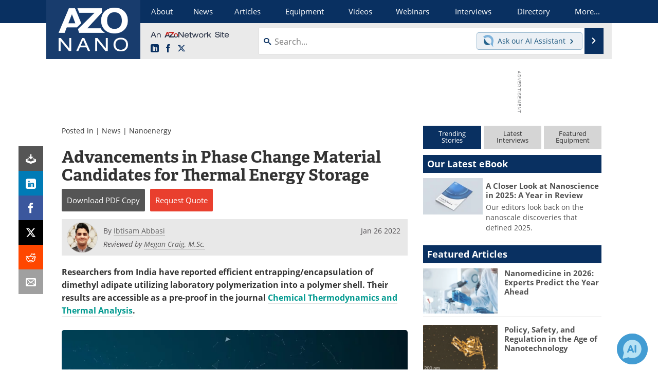

--- FILE ---
content_type: text/html; charset=utf-8
request_url: https://www.google.com/recaptcha/api2/aframe
body_size: 267
content:
<!DOCTYPE HTML><html><head><meta http-equiv="content-type" content="text/html; charset=UTF-8"></head><body><script nonce="UBJNpy0eMhjDUaAuoq4Eig">/** Anti-fraud and anti-abuse applications only. See google.com/recaptcha */ try{var clients={'sodar':'https://pagead2.googlesyndication.com/pagead/sodar?'};window.addEventListener("message",function(a){try{if(a.source===window.parent){var b=JSON.parse(a.data);var c=clients[b['id']];if(c){var d=document.createElement('img');d.src=c+b['params']+'&rc='+(localStorage.getItem("rc::a")?sessionStorage.getItem("rc::b"):"");window.document.body.appendChild(d);sessionStorage.setItem("rc::e",parseInt(sessionStorage.getItem("rc::e")||0)+1);localStorage.setItem("rc::h",'1768913707415');}}}catch(b){}});window.parent.postMessage("_grecaptcha_ready", "*");}catch(b){}</script></body></html>